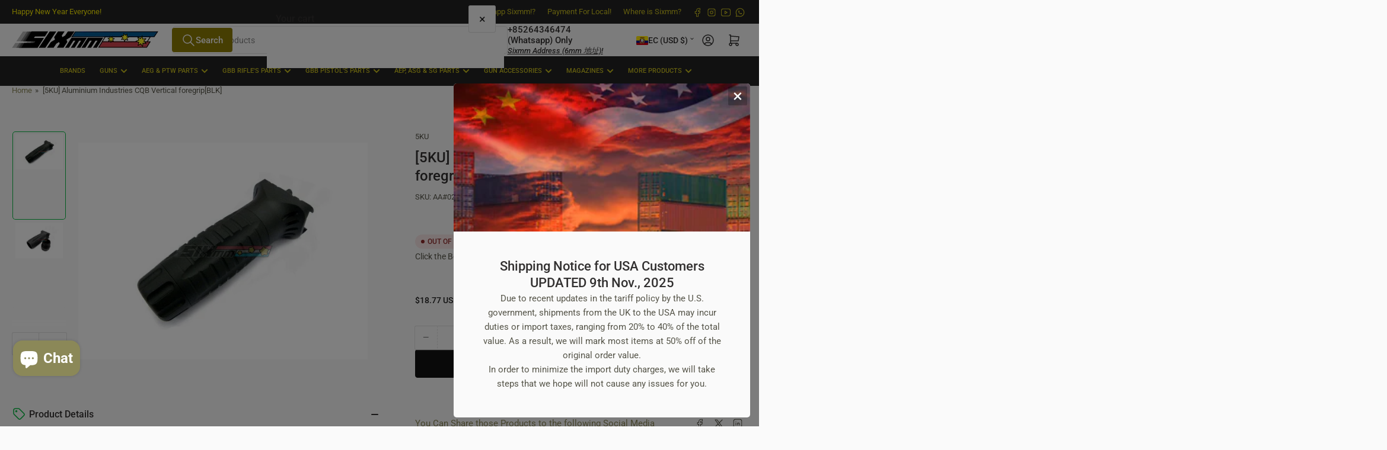

--- FILE ---
content_type: text/css
request_url: https://www.sixmm.com/cdn/shop/t/100/assets/component-modal-dialog.css?v=26308532943319109191768470885
body_size: 4
content:
.modal-dialog-wrap{position:fixed;top:0;right:0;bottom:0;left:0;z-index:1050;display:flex;align-items:center;justify-content:center;overflow:hidden;outline:0;margin:1.5rem;opacity:0;visibility:hidden;transition:opacity .3s ease-in-out,visibility 0s linear .3s;pointer-events:none}.modal-dialog-component[open] .modal-dialog-wrap{opacity:1;visibility:visible;transition:opacity .3s ease-in-out,visibility 0s linear 0s;pointer-events:auto}.modal-dialog-wrap:before{content:"";position:fixed;top:0;right:0;bottom:0;left:0;width:100%;height:100%;background:#00000080}.modal-dialog{position:relative;width:500px;max-width:100%;margin:0 auto;max-height:calc(100dvh - 6rem);overflow-x:hidden;overflow-y:auto;overscroll-behavior:none}.modal-dialog-position-bottom-right .modal-dialog,.modal-dialog-position-bottom-left .modal-dialog{margin-left:0;margin-right:0}.modal-dialog-content-wrap{padding:3rem;border-radius:var(--border-radius-base);position:relative}.modal-dialog-image{overflow:hidden;border-top-left-radius:var(--border-radius-base);border-top-right-radius:var(--border-radius-base)}.modal-dismiss-button{background:none;color:rgba(var(--color-foreground));box-shadow:none;border:0;cursor:pointer;font-size:calc(var(--font-body-scale) * 3rem);width:44px;height:44px;display:flex;align-items:center;justify-content:center;line-height:1;position:absolute;top:0;right:0;z-index:10}@media (min-width: 990px){.modal-dialog-position-bottom-left{align-items:flex-end;justify-content:start}.modal-dialog-position-bottom-right{align-items:flex-end;justify-content:flex-end}.modal-dialog-image-position-left,.modal-dialog-image-position-right{width:auto}.modal-dialog-image-position-left .modal-dialog-content-wrap,.modal-dialog-image-position-right .modal-dialog-content-wrap{display:flex}.modal-dialog-image-position-left .modal-dialog-content,.modal-dialog-image-position-right .modal-dialog-content{max-width:480px}.modal-dialog-image-position-left .modal-dialog,.modal-dialog-image-position-right .modal-dialog{height:auto;max-height:none}.modal-dialog-image-position-left .modal-dialog-content-wrap,.modal-dialog-image-position-right .modal-dialog-content-wrap{max-height:calc(100dvh - 6rem)}.modal-dialog-image-position-left .modal-dialog-content,.modal-dialog-image-position-right .modal-dialog-content{overflow-x:hidden;overflow-y:auto;overscroll-behavior:none}.modal-dialog-image-position-left .modal-dialog-image,.modal-dialog-image-position-right .modal-dialog-image{flex:none;width:270px;position:relative;border-radius:0;border-top-left-radius:var(--border-radius-base);border-bottom-left-radius:var(--border-radius-base)}.modal-dialog-image-position-right .modal-dialog-image{order:10;border-radius:0;border-top-right-radius:var(--border-radius-base);border-bottom-right-radius:var(--border-radius-base)}.modal-dialog-image-position-left .modal-dialog-image img,.modal-dialog-image-position-right .modal-dialog-image img{object-fit:cover;position:absolute;width:100%;height:100%;top:0;right:0;bottom:0;left:0}}
/*# sourceMappingURL=/cdn/shop/t/100/assets/component-modal-dialog.css.map?v=26308532943319109191768470885 */


--- FILE ---
content_type: text/css
request_url: https://www.sixmm.com/cdn/shop/t/100/assets/section-popup-overlay.css?v=132153715051532818881768470885
body_size: -150
content:
popup-overlay[open] .modal-dialog-wrap{display:flex}.popup-overlay-dialog-wrap .modal-dialog-content-wrap{padding:0}.popup-overlay-dialog-wrap .modal-dialog-content{padding:2rem}@media (min-width: 750px){.popup-overlay-dialog-wrap .modal-dialog-content{padding:4.5rem}}.modal-dialog-image-position-right .modal-dismiss-button,.modal-dialog-image-position-top .modal-dismiss-button{color:var(--color-base-white);background:#00000040;border-radius:var(--buttons-radius);top:.5rem;right:.5rem;width:32px;height:32px}.popup-overlay-content{text-align:center;display:flex;align-items:center;flex-direction:column;grid-gap:1.5rem}.popup-overlay-content>.button{margin:.5rem 0}.popup-overlay-content .popup-overlay-newsletter-form,.popup-overlay-content .popup-overlay-countdown{margin:1rem 0}.popup-overlay-countdown+.popup-overlay-newsletter-form{margin-top:0}.popup-overlay-content>*,.popup-overlay-content>:last-child{margin-bottom:0}.popup-overlay-countdown .countdown-value{box-shadow:inset 0 0 0 1px rgba(var(--color-border))}.popup-overlay-countdown .countdown-timer-expiration-message{box-shadow:inset 0 0 0 1px rgba(var(--color-border)),0 2px rgba(var(--color-box-shadow));padding:1rem 2.5rem;border-radius:var(--border-radius-base)}.popup-overlay-countdown .countdown-timer-expiration-message>*{margin:0}.popup-overlay-newsletter-form{width:100%}.popup-overlay-newsletter-form .checkbox-newsletter-consent{font-size:calc(var(--font-body-scale) * 1.4rem);text-align:left}.popup-overlay-newsletter-form .checkbox-newsletter-consent [type=checkbox]{width:1.6rem;height:1.6rem;accent-color:auto}.popup-overlay-newsletter-form.newsletter-form .form-status{margin-top:2rem;padding:1.5rem 2rem;font-size:calc(var(--font-body-scale) * 1.5rem)}
/*# sourceMappingURL=/cdn/shop/t/100/assets/section-popup-overlay.css.map?v=132153715051532818881768470885 */


--- FILE ---
content_type: text/javascript
request_url: https://www.sixmm.com/cdn/shop/t/100/assets/popup-overlay.js?v=85913477074831542701768470885
body_size: -485
content:
customElements.get("popup-overlay")||customElements.define("popup-overlay",class extends ModalDialog{constructor(){super(),this.delay=parseInt(this.dataset.delay,10)*1e3,this.id=this.getAttribute("id"),this.moved=!0}connectedCallback(){return localStorage.getItem(this.id)!=="dismissed"&&!Shopify.designMode&&setTimeout(()=>{this.show()},this.delay),super.connectedCallback()}show(){super.show(),document.body.classList.remove("overflow-hidden");const event=new CustomEvent("popup-overlay:open",{detail:{id:this.id}});document.dispatchEvent(event)}hide(){super.hide();const event=new CustomEvent("popup-overlay:close",{detail:{id:this.id}});document.dispatchEvent(event),Shopify.designMode||localStorage.setItem(this.id,"dismissed")}});
//# sourceMappingURL=/cdn/shop/t/100/assets/popup-overlay.js.map?v=85913477074831542701768470885


--- FILE ---
content_type: text/javascript
request_url: https://www.sixmm.com/cdn/shop/t/100/assets/carousel-slider.js?v=94398551930810927811768470885
body_size: 4
content:
customElements.get("carousel-slider")||customElements.define("carousel-slider",class extends HTMLElement{constructor(){super()}connectedCallback(){this.carousel=this.querySelector('[class*="grid-carousel"]'),this.initialize()}initialize(){const autoplayEnabled=this.getAttribute("data-autoplay")==="true",autoPlaySpeed=parseInt(this.getAttribute("data-speed"),10)*1e3,groupCells=this.getAttribute("data-group-cells")!=="false",wrapAround=this.getAttribute("data-wrap-around")==="true";this.carousel.style.display="block",this.flickity=new Flickity(this.carousel,{autoPlay:autoplayEnabled?autoPlaySpeed:!1,cellAlign:"left",groupCells,contain:!0,resize:!0,draggable:!0,prevNextButtons:!1,fade:!1,cellSelector:".grid-item",initialIndex:0,pageDots:!1,wrapAround,accessibility:!1,watchCSS:!0}),this.flickity.on("change",index=>{const event=new CustomEvent("slider:slide-change",{detail:{id:this.getAttribute("id"),index}});document.dispatchEvent(event)})}}),customElements.get("carousel-navigation")||customElements.define("carousel-navigation",class extends HTMLElement{constructor(){super()}connectedCallback(){this.init()}init(retry=1,maxRetry=3){if(retry===maxRetry)return;const id=this.getAttribute("for");if(this.carouselComponent=document.querySelector(`#${id}`),this.wrap=this.dataset.wrap==="true",!this.carouselComponent||!this.carouselComponent.flickity){setTimeout(()=>{this.init(retry+1)},350);return}this.flickity=this.carouselComponent.flickity,this.buttonPrev=this.querySelector(".js-prev"),this.buttonNext=this.querySelector(".js-next"),this.buttonPrev&&this.buttonPrev.addEventListener("click",event=>{event.preventDefault(),this.flickity.previous()}),this.buttonNext&&this.buttonNext.addEventListener("click",event=>{event.preventDefault(),this.flickity.next()}),this.flickity.on("select",()=>{this.wrap||(this.enableButton(this.buttonPrev),this.enableButton(this.buttonNext),this.flickity.slides[this.flickity.selectedIndex-1]?this.flickity.slides[this.flickity.selectedIndex+1]||this.disableButton(this.buttonNext):this.disableButton(this.buttonPrev))})}enableButton(button){button&&(button.classList.remove("pill-nav-item-disabled"),button.classList.remove("focus-none"),button.setAttribute("aria-disabled","false"))}disableButton(button){button&&(button.classList.add("pill-nav-item-disabled"),button.classList.add("focus-none"),button.setAttribute("aria-disabled","true"))}});
//# sourceMappingURL=/cdn/shop/t/100/assets/carousel-slider.js.map?v=94398551930810927811768470885
